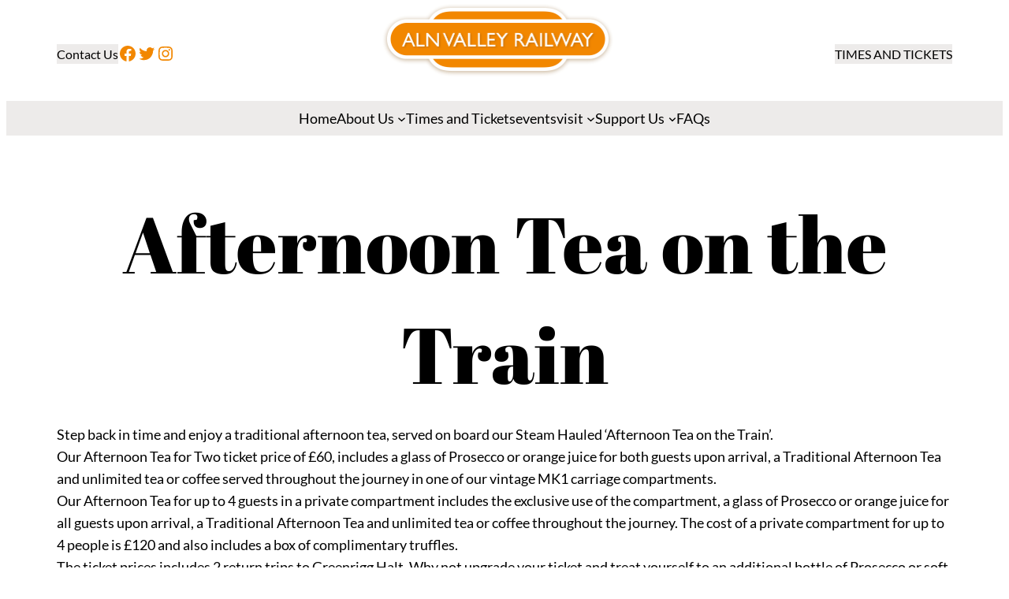

--- FILE ---
content_type: text/css
request_url: https://www.alnvalleyrailway.co.uk/wp-content/plugins/hrunk-blocks/generated/css/blocks.css?ver=1682157993
body_size: 233
content:
.hrunk-blocks-horz-divider-hr{background-color:rgba(0,0,0,.3);height:1px;border:none}.hrunk-blocks-fill{position:absolute;z-index:-1}.hrunk-blocks-fill>*{position:absolute !important;left:0 !important;top:0 !important;right:0 !important;bottom:0 !important}.hrunk-blocks-fascinator{position:absolute;z-index:-1}.hrunk-blocks-fascinator>*{position:absolute !important;left:0 !important;top:0 !important;right:0 !important;bottom:0 !important}.hrunk-blocks-social-icons a{text-decoration:none !important}.hrunk-blocks-social-icons i{font-size:3rem}

--- FILE ---
content_type: text/css
request_url: https://www.alnvalleyrailway.co.uk/wp-content/themes/aln2022/generated/css/global.css?ver=1.0.0.1719875398
body_size: 8304
content:
@font-face {
	font-family: 'Abril Fatface';
	font-style: normal;
	font-weight: 400;
	font-display: auto;
	font-stretch: normal;
	src: url(../assets/Abril_Fatface-normal-400.woff) format('woff');
	unicode-range: U+0-10FFFF;
}

@font-face {
	font-family: 'Droid Serif';
	font-style: normal;
	font-weight: 400;
	font-display: auto;
	font-stretch: normal;
	src: url(../assets/Droid_Serif-normal-400.woff) format('woff');
	unicode-range: U+0-10FFFF;
}

@font-face {
	font-family: 'Droid Serif';
	font-style: normal;
	font-weight: 700;
	font-display: auto;
	font-stretch: normal;
	src: url(../assets/Droid_Serif-normal-700.woff) format('woff');
	unicode-range: U+0-10FFFF;
}

@font-face {
	font-family: 'Lato';
	font-style: italic;
	font-weight: 100;
	font-display: auto;
	font-stretch: normal;
	src: url(../assets/Lato-italic-100.woff) format('woff');
	unicode-range: U+0-10FFFF;
}

@font-face {
	font-family: 'Lato';
	font-style: italic;
	font-weight: 300;
	font-display: auto;
	font-stretch: normal;
	src: url(../assets/Lato-italic-300.woff) format('woff');
	unicode-range: U+0-10FFFF;
}

@font-face {
	font-family: 'Lato';
	font-style: italic;
	font-weight: 400;
	font-display: auto;
	font-stretch: normal;
	src: url(../assets/Lato-italic-400.woff) format('woff');
	unicode-range: U+0-10FFFF;
}

@font-face {
	font-family: 'Lato';
	font-style: italic;
	font-weight: 700;
	font-display: auto;
	font-stretch: normal;
	src: url(../assets/Lato-italic-700.woff) format('woff');
	unicode-range: U+0-10FFFF;
}

@font-face {
	font-family: 'Lato';
	font-style: italic;
	font-weight: 900;
	font-display: auto;
	font-stretch: normal;
	src: url(../assets/Lato-italic-900.woff) format('woff');
	unicode-range: U+0-10FFFF;
}

@font-face {
	font-family: 'Lato';
	font-style: normal;
	font-weight: 100;
	font-display: auto;
	font-stretch: normal;
	src: url(../assets/Lato-normal-100.woff) format('woff');
	unicode-range: U+0-10FFFF;
}

@font-face {
	font-family: 'Lato';
	font-style: normal;
	font-weight: 300;
	font-display: auto;
	font-stretch: normal;
	src: url(../assets/Lato-normal-300.woff) format('woff');
	unicode-range: U+0-10FFFF;
}

@font-face {
	font-family: 'Lato';
	font-style: normal;
	font-weight: 400;
	font-display: auto;
	font-stretch: normal;
	src: url(../assets/Lato-normal-400.woff) format('woff');
	unicode-range: U+0-10FFFF;
}

@font-face {
	font-family: 'Lato';
	font-style: normal;
	font-weight: 700;
	font-display: auto;
	font-stretch: normal;
	src: url(../assets/Lato-normal-700.woff) format('woff');
	unicode-range: U+0-10FFFF;
}

@font-face {
	font-family: 'Lato';
	font-style: normal;
	font-weight: 900;
	font-display: auto;
	font-stretch: normal;
	src: url(../assets/Lato-normal-900.woff) format('woff');
	unicode-range: U+0-10FFFF;
}

@font-face {
	font-family: 'Raleway';
	font-style: italic;
	font-weight: 100;
	font-display: auto;
	font-stretch: normal;
	src: url(../assets/Raleway-italic-100.woff) format('woff');
	unicode-range: U+0-10FFFF;
}

@font-face {
	font-family: 'Raleway';
	font-style: italic;
	font-weight: 300;
	font-display: auto;
	font-stretch: normal;
	src: url(../assets/Raleway-italic-300.woff) format('woff');
	unicode-range: U+0-10FFFF;
}

@font-face {
	font-family: 'Raleway';
	font-style: italic;
	font-weight: 400;
	font-display: auto;
	font-stretch: normal;
	src: url(../assets/Raleway-italic-400.woff) format('woff');
	unicode-range: U+0-10FFFF;
}

@font-face {
	font-family: 'Raleway';
	font-style: italic;
	font-weight: 500;
	font-display: auto;
	font-stretch: normal;
	src: url(../assets/Raleway-italic-500.woff) format('woff');
	unicode-range: U+0-10FFFF;
}

@font-face {
	font-family: 'Raleway';
	font-style: italic;
	font-weight: 600;
	font-display: auto;
	font-stretch: normal;
	src: url(../assets/Raleway-italic-600.woff) format('woff');
	unicode-range: U+0-10FFFF;
}

@font-face {
	font-family: 'Raleway';
	font-style: italic;
	font-weight: 700;
	font-display: auto;
	font-stretch: normal;
	src: url(../assets/Raleway-italic-700.woff) format('woff');
	unicode-range: U+0-10FFFF;
}

@font-face {
	font-family: 'Raleway';
	font-style: italic;
	font-weight: 900;
	font-display: auto;
	font-stretch: normal;
	src: url(../assets/Raleway-italic-900.woff) format('woff');
	unicode-range: U+0-10FFFF;
}

@font-face {
	font-family: 'Raleway';
	font-style: normal;
	font-weight: 100;
	font-display: auto;
	font-stretch: normal;
	src: url(../assets/Raleway-normal-100.woff) format('woff');
	unicode-range: U+0-10FFFF;
}

@font-face {
	font-family: 'Raleway';
	font-style: normal;
	font-weight: 300;
	font-display: auto;
	font-stretch: normal;
	src: url(../assets/Raleway-normal-300.woff) format('woff');
	unicode-range: U+0-10FFFF;
}

@font-face {
	font-family: 'Raleway';
	font-style: normal;
	font-weight: 400;
	font-display: auto;
	font-stretch: normal;
	src: url(../assets/Raleway-normal-400.woff) format('woff');
	unicode-range: U+0-10FFFF;
}

@font-face {
	font-family: 'Raleway';
	font-style: normal;
	font-weight: 500;
	font-display: auto;
	font-stretch: normal;
	src: url(../assets/Raleway-normal-500.woff) format('woff');
	unicode-range: U+0-10FFFF;
}

@font-face {
	font-family: 'Raleway';
	font-style: normal;
	font-weight: 600;
	font-display: auto;
	font-stretch: normal;
	src: url(../assets/Raleway-normal-600.woff) format('woff');
	unicode-range: U+0-10FFFF;
}

@font-face {
	font-family: 'Raleway';
	font-style: normal;
	font-weight: 700;
	font-display: auto;
	font-stretch: normal;
	src: url(../assets/Raleway-normal-700.woff) format('woff');
	unicode-range: U+0-10FFFF;
}

@font-face {
	font-family: 'Raleway';
	font-style: normal;
	font-weight: 900;
	font-display: auto;
	font-stretch: normal;
	src: url(../assets/Raleway-normal-900.woff) format('woff');
	unicode-range: U+0-10FFFF;
}

@font-face {
	font-family: 'Raleway Dots';
	font-style: normal;
	font-weight: 400;
	font-display: auto;
	font-stretch: normal;
	src: url(../assets/Raleway_Dots-normal-400.woff) format('woff');
	unicode-range: U+0-10FFFF;
}

body{-moz-osx-font-smoothing:grayscale;-webkit-font-smoothing:antialiased}a{text-decoration-thickness:1px;text-underline-offset:.25ch}a:hover,a:focus{text-decoration-style:solid;color:var(--wp--preset--color--primary)}a:active{text-decoration:none}.wp-block-search__button,.wp-block-file .wp-block-file__button{background-color:var(--wp--preset--color--primary);border-radius:0;border:none;color:var(--wp--preset--color--background);font-size:var(--wp--preset--font-size--medium);padding:calc(.667em + 2px) calc(1.333em + 2px)}.wp-block-search__button:hover,.wp-block-file .wp-block-file__button:hover,.wp-block-button__link:hover{opacity:.9}.wp-site-blocks,body>.is-root-container,.edit-post-visual-editor__post-title-wrapper,.wp-block-group.alignfull,.wp-block-group.has-background,.wp-block-cover.alignfull,.is-root-container .wp-block[data-align=full]>.wp-block-group,.is-root-container .wp-block[data-align=full]>.wp-block-cover{padding-left:var(--wp--custom--spacing--outer);padding-right:var(--wp--custom--spacing--outer)}.wp-site-blocks .alignfull,.wp-site-blocks>.wp-block-group.has-background,.wp-site-blocks>.wp-block-cover,.wp-site-blocks>.wp-block-template-part>.wp-block-group.has-background,.wp-site-blocks>.wp-block-template-part>.wp-block-cover,body>.is-root-container>.wp-block-cover,body>.is-root-container>.wp-block-template-part>.wp-block-group.has-background,body>.is-root-container>.wp-block-template-part>.wp-block-cover,.is-root-container .wp-block[data-align=full]{margin-left:calc(-1*var(--wp--custom--spacing--outer)) !important;margin-right:calc(-1*var(--wp--custom--spacing--outer)) !important;width:unset}.wp-site-blocks .wp-block-columns .wp-block-column .alignfull,.is-root-container .wp-block-columns .wp-block-column .wp-block[data-align=full],.wp-site-blocks .alignfull:not(.wp-block-group) .alignfull,.is-root-container .wp-block[data-align=full]>*:not(.wp-block-group) .wp-block[data-align=full]{margin-left:auto !important;margin-right:auto !important;width:inherit}.wp-block-navigation__responsive-container.is-menu-open{padding-top:var(--wp--custom--spacing--outer);padding-bottom:var(--wp--custom--spacing--large);padding-right:var(--wp--custom--spacing--outer);padding-left:var(--wp--custom--spacing--outer)}.hrunk-formhelper input:not([type=submit]):not([type=radio]):not([type=checkbox]),.hrunk-formhelper textarea,.hrunk-form-style input:not([type=submit]):not([type=radio]):not([type=checkbox]),.hrunk-form-style textarea{padding:.75rem 1rem;flex-grow:1;min-width:3em;width:100%;box-sizing:border-box;border:1px solid var(--wp--preset--color--pencil-line);font-size:var(--wp--preset--font-size--medium);font-family:var(--wp--preset--font-family--system-font);line-height:1.25;font-weight:700;background-color:var(--wp--preset--color--background);color:var(--wp--preset--color--foreground)}.hrunk-formhelper input:not([type=submit]):not([type=radio]):not([type=checkbox]):focus,.hrunk-formhelper textarea:focus,.hrunk-form-style input:not([type=submit]):not([type=radio]):not([type=checkbox]):focus,.hrunk-form-style textarea:focus{border-color:var(--wp--preset--color--primary);outline:2px solid rgba(0,0,0,0) !important;outline-offset:2px !important;box-shadow:0 0 0 3px #ffb861}.hrunk-formhelper button,.hrunk-formhelper input[type=submit],.hrunk-form-style button,.hrunk-form-style input[type=submit]{margin-top:1.5rem;-webkit-appearance:none !important;-moz-appearance:none !important;appearance:none !important;background-color:var(--wp--preset--color--primary);color:var(--wp--preset--color--background);font-size:var(--wp--preset--font-size--medium);font-weight:700;line-height:1.25;text-transform:uppercase;box-shadow:none;cursor:pointer;padding:calc(.667em + 2px) calc(1.333em + 2px);text-align:center;text-decoration:none;word-break:break-word;box-sizing:border-box;border:0;border-radius:0}.hrunk-formhelper button:hover:not(:disabled),.hrunk-formhelper input[type=submit]:hover:not(:disabled),.hrunk-form-style button:hover:not(:disabled),.hrunk-form-style input[type=submit]:hover:not(:disabled){opacity:.9}.hrunk-formhelper button:disabled,.hrunk-formhelper input[type=submit]:disabled,.hrunk-form-style button:disabled,.hrunk-form-style input[type=submit]:disabled{cursor:not-allowed}.hrunk-formhelper button:focus,.hrunk-formhelper input[type=submit]:focus,.hrunk-form-style button:focus,.hrunk-form-style input[type=submit]:focus{outline:2px solid rgba(0,0,0,0) !important;outline-offset:2px !important;box-shadow:0 0 0 3px #ffb861}.hrunk-formhelper input[type=checkbox],.hrunk-formhelper input[type=radio],.hrunk-form-style input[type=checkbox],.hrunk-form-style input[type=radio]{position:absolute;left:0;top:0;-webkit-appearance:none !important;-moz-appearance:none !important;appearance:none !important;-webkit-print-color-adjust:exact;color-adjust:exact;display:inline-block;vertical-align:middle;background-origin:border-box;-webkit-user-select:none;-moz-user-select:none;-ms-user-select:none;user-select:none;flex-shrink:0;line-height:1;height:1.5rem;width:1.5rem;color:var(--wp--preset--color--primary);background-color:var(--wp--preset--color--background);border-color:var(--wp--preset--color--pencil-line);border-width:1px;border-style:solid}.hrunk-formhelper input[type=checkbox]:checked,.hrunk-formhelper input[type=radio]:checked,.hrunk-form-style input[type=checkbox]:checked,.hrunk-form-style input[type=radio]:checked{border-color:rgba(0,0,0,0);background-color:currentColor;background-size:100% 100%;background-position:center;background-repeat:no-repeat}@media(prefers-color-scheme: dark){.hrunk-formhelper input[type=checkbox]:checked,.hrunk-formhelper input[type=radio]:checked,.hrunk-form-style input[type=checkbox]:checked,.hrunk-form-style input[type=radio]:checked{background-color:var(--wp--preset--color--background);border-color:var(--wp--preset--color--pencil-line)}}.hrunk-formhelper input[type=checkbox]:focus,.hrunk-formhelper input[type=radio]:focus,.hrunk-form-style input[type=checkbox]:focus,.hrunk-form-style input[type=radio]:focus{outline:none !important;box-shadow:0px 0px 0px 3px #ffb861;border-color:var(--wp--preset--color--primary)}@media(prefers-color-scheme: dark){.hrunk-formhelper input[type=checkbox]:focus,.hrunk-formhelper input[type=radio]:focus,.hrunk-form-style input[type=checkbox]:focus,.hrunk-form-style input[type=radio]:focus{border-color:var(--wp--preset--color--primary)}}.hrunk-formhelper input[type=checkbox],.hrunk-form-style input[type=checkbox]{border-radius:.25rem}.hrunk-formhelper input[type=checkbox]:checked,.hrunk-form-style input[type=checkbox]:checked{background-image:url("data:image/svg+xml,%3csvg viewBox='0 0 16 16' fill='white' xmlns='http://www.w3.org/2000/svg'%3e%3cpath d='M5.707 7.293a1 1 0 0 0-1.414 1.414l2 2a1 1 0 0 0 1.414 0l4-4a1 1 0 0 0-1.414-1.414L7 8.586 5.707 7.293z'/%3e%3c/svg%3e")}@media(prefers-color-scheme: dark){.hrunk-formhelper input[type=checkbox]:checked,.hrunk-form-style input[type=checkbox]:checked{background-image:url("data:image/svg+xml,%3csvg viewBox='0 0 16 16' fill='%23e0e0e0' xmlns='http://www.w3.org/2000/svg'%3e%3cpath d='M5.707 7.293a1 1 0 0 0-1.414 1.414l2 2a1 1 0 0 0 1.414 0l4-4a1 1 0 0 0-1.414-1.414L7 8.586 5.707 7.293z'/%3e%3c/svg%3e")}}.hrunk-formhelper input[type=radio],.hrunk-form-style input[type=radio]{border-radius:100%}.hrunk-formhelper input[type=radio]:checked,.hrunk-form-style input[type=radio]:checked{background-image:url("data:image/svg+xml,%3csvg viewBox='0 0 16 16' fill='white' xmlns='http://www.w3.org/2000/svg'%3e%3ccircle cx='8' cy='8' r='3'/%3e%3c/svg%3e")}@media(prefers-color-scheme: dark){.hrunk-formhelper input[type=radio]:checked,.hrunk-form-style input[type=radio]:checked{background-image:url("data:image/svg+xml,%3csvg viewBox='0 0 16 16' fill='%23e0e0e0' xmlns='http://www.w3.org/2000/svg'%3e%3ccircle cx='8' cy='8' r='3'/%3e%3c/svg%3e")}}@media not print{.hrunk-formhelper input[type=checkbox]::-ms-check,.hrunk-form-style input[type=checkbox]::-ms-check{border-width:1px;color:rgba(0,0,0,0);background:inherit;border-color:inherit;border-radius:inherit}}@media not print{.hrunk-formhelper input[type=radio]::-ms-check,.hrunk-form-style input[type=radio]::-ms-check{border-width:1px;color:rgba(0,0,0,0);background:inherit;border-color:inherit;border-radius:inherit}}.hrunk-formhelper .small,.hrunk-form-style .small{font-size:var(--wp--preset--font-size--small) !important}.hrunk-formhelper label,.hrunk-form-style label{font-size:var(--wp--preset--font-size--small)}.hrunk-formhelper select,.hrunk-form-style select{-webkit-appearance:none !important;-moz-appearance:none !important;appearance:none !important;box-sizing:border-box;line-height:1.25;background-color:var(--wp--preset--color--background);color:var(--wp--preset--color--foreground);padding-left:.75rem;padding-right:calc(.75rem + 20px);padding-top:.75rem;padding-bottom:.75rem;border:1px solid var(--wp--preset--color--pencil-line);font-family:var(--wp--preset--font-family--system-font);font-size:var(--wp--preset--font-size--small);line-height:1.375;font-weight:700;height:auto;box-shadow:none;width:100%;display:block;border-radius:0;position:relative;background-image:url("data:image/svg+xml,%3Csvg xmlns='http://www.w3.org/2000/svg' viewBox='0 0 20 20' %3E%3Cpath d='M9.293 12.95l.707.707L15.657 8l-1.414-1.414L10 10.828 5.757 6.586 4.343 8z' /%3E%3C/svg%3E");background-size:40px 20px;background-position:right center;background-repeat:no-repeat no-repeat}.hrunk-formhelper select:focus,.hrunk-formhelper select:active,.hrunk-form-style select:focus,.hrunk-form-style select:active{outline:2px solid rgba(0,0,0,0) !important;outline-offset:2px !important;box-shadow:0 0 0 3px #ffb861 !important;border-color:var(--wp--preset--color--primary)}@media(prefers-color-scheme: dark){.hrunk-formhelper select,.hrunk-form-style select{background-image:url("data:image/svg+xml,%3Csvg xmlns='http://www.w3.org/2000/svg' viewBox='0 0 20 20' fill='%23cccccc' stroke='%23cccccc' %3E%3Cpath fill='%23cccccc' stroke='%23cccccc' d='M9.293 12.95l.707.707L15.657 8l-1.414-1.414L10 10.828 5.757 6.586 4.343 8z' /%3E%3C/svg%3E")}}.hrunk-formhelper select option,.hrunk-form-style select option{padding:0}.is-style-fancy-font{font-family:var(--wp--preset--font-family--fancy);font-weight:400}.is-style-display-font{font-family:var(--wp--preset--font-family--display);font-weight:400}.is-style-heading-font{font-family:var(--wp--preset--font-family--default-heading);font-weight:700}.is-style-no-top-margin{margin-top:0 !important}ul.is-style-left-align-list{padding:0;margin:0}ul.is-style-left-align-list li{list-style-type:none;padding-left:1.25em}ul.is-style-left-align-list li:before{content:"";float:left;display:list-item;list-style-type:disc;list-style-position:inside;width:1.25em;margin-left:-1.25em}.is-style-flex-col{display:flex !important;flex-direction:column !important}.is-style-flex-1{flex:1 !important}.is-style-overlap-above-2{position:relative !important;margin-top:-2rem !important}.is-style-overlap-above-4{position:relative !important;margin-top:-4rem !important}.aln-hidden-mobile-menu-breakpoint{display:none !important}@media(min-width: 600px){.wp-block-navigation__responsive-container-open:not(.always-shown){display:initial}.wp-block-navigation__responsive-container:not(.hidden-by-default):not(.is-menu-open){display:none}}@media(min-width: 900px){.wp-block-navigation__responsive-container:not(.hidden-by-default):not(.is-menu-open){display:block}.wp-block-navigation__responsive-container-open:not(.always-shown){display:none !important}.aln-hidden-mobile-menu-breakpoint{display:inherit !important}}.aln-logo-column{min-height:100px;z-index:1}.aln-logo-column figure{border:0 !important;width:304px;height:100px;margin-left:auto;margin-right:auto}@media(min-width: 782px){.aln-logo-column{position:relative}.aln-logo-column figure{position:absolute;left:-148px;bottom:0}}.wp-block-navigation .wp-block-navigation-item a:hover,.wp-block-navigation .wp-block-navigation-item a:focus{text-decoration:none;text-decoration-style:solid}.wp-block-navigation .wp-block-navigation__responsive-container:not(.is-menu-open) .wp-block-navigation-item__content{padding-top:.5rem;padding-bottom:.5rem}.wp-block-navigation .wp-block-navigation__responsive-container:not(.is-menu-open) ul.wp-block-navigation__submenu-container{box-shadow:0 .25rem 2.5rem rgba(0,0,0,.25);padding:1rem;min-width:22rem !important}.wp-block-navigation .wp-block-navigation__responsive-container:not(.is-menu-open) ul.wp-block-navigation__submenu-container>li.wp-block-navigation-item:hover{background-color:var(--wp--preset--color--primary);color:var(--wp--preset--color--background) !important}.wp-block-navigation .wp-block-navigation__responsive-container:not(.is-menu-open) ul.wp-block-navigation__submenu-container>li.wp-block-navigation-item .wp-block-navigation-item__content{padding-top:.9rem;padding-bottom:.9rem}.wp-block-navigation .has-child :where(.wp-block-navigation__submenu-container){left:-2rem !important}.wp-block-navigation__responsive-container-open{white-space:nowrap}.wp-block-navigation__responsive-container-open:before{display:block;padding-top:.5rem;padding-bottom:.5rem;padding-left:2rem;content:"MENU";background-position:left center;background-repeat:no-repeat no-repeat;background-size:24px 24px;background-image:url("data:image/svg+xml,%3Csvg xmlns='http://www.w3.org/2000/svg' viewBox='0 0 24 24' fill='%23000000'%3E%3Cpath d='M0 0h24v24H0z' fill='none'/%3E%3Cpath d='M3 18h18v-2H3v2zm0-5h18v-2H3v2zm0-7v2h18V6H3z'/%3E%3C/svg%3E");font-size:var(--wp--preset--font-size--small);line-height:var(--wp--custom--typography--line-height--normal)}.wp-block-navigation__responsive-container-open svg{display:none}@media(prefers-color-scheme: dark){.wp-block-navigation__responsive-container-open:before{background-image:url("data:image/svg+xml,%3Csvg xmlns='http://www.w3.org/2000/svg' viewBox='0 0 24 24' fill='%23ffffff'%3E%3Cpath d='M0 0h24v24H0z' fill='none'/%3E%3Cpath d='M3 18h18v-2H3v2zm0-5h18v-2H3v2zm0-7v2h18V6H3z'/%3E%3C/svg%3E")}}.entry-content>*{overflow-x:hidden}.hrunk-transparent-nav.hrunk-transparent-nav-light:before{pointer-events:none !important;content:"";position:absolute;left:0;top:0;right:0;bottom:-80vh;background-image:linear-gradient(180deg, rgba(0, 0, 0, 0.6) 0%, rgba(0, 0, 0, 0.4) 20%, rgba(0, 0, 0, 0) 40%, rgba(0, 0, 0, 0) 100%)}.hrunk-transparent-nav.hrunk-transparent-nav-light .wp-block-social-links{z-index:1}.hrunk-transparent-nav.hrunk-transparent-nav-light .wp-block-buttons>*{position:relative}.hrunk-transparent-nav.hrunk-transparent-nav-light .wp-block-buttons .has-tertiary-background-color,.hrunk-transparent-nav.hrunk-transparent-nav-light .wp-block-buttons .has-silver-background-color{background-color:rgba(0,0,0,.3) !important}.hrunk-transparent-nav.hrunk-transparent-nav-light .wp-block-buttons .has-tertiary-background-color.has-foreground-color,.hrunk-transparent-nav.hrunk-transparent-nav-light .wp-block-buttons .has-silver-background-color.has-foreground-color{color:#fff !important}.hrunk-transparent-nav.hrunk-transparent-nav-light .has-tertiary-background-color,.hrunk-transparent-nav.hrunk-transparent-nav-light .has-silver-background-color{background-color:rgba(0,0,0,0) !important;position:relative}.hrunk-transparent-nav.hrunk-transparent-nav-light .has-tertiary-background-color.has-foreground-color,.hrunk-transparent-nav.hrunk-transparent-nav-light .has-silver-background-color.has-foreground-color{color:#fff !important}.hrunk-transparent-nav.hrunk-transparent-nav-light .wp-block-navigation__responsive-container-open:before{background-image:url("data:image/svg+xml,%3Csvg xmlns='http://www.w3.org/2000/svg' viewBox='0 0 24 24' fill='%23ffffff'%3E%3Cpath d='M0 0h24v24H0z' fill='none'/%3E%3Cpath d='M3 18h18v-2H3v2zm0-5h18v-2H3v2zm0-7v2h18V6H3z'/%3E%3C/svg%3E")}.hrunk-transparent-nav.hrunk-transparent-nav-light .wp-block-navigation .wp-block-navigation__responsive-container:not(.is-menu-open) .wp-block-navigation__responsive-container-content>.wp-block-navigation__container>.wp-block-navigation-item{text-shadow:0 0 1px #000 !important}.hrunk-transparent-nav.hrunk-transparent-nav-light .wp-block-navigation .wp-block-navigation__responsive-container:not(.is-menu-open) .wp-block-navigation__responsive-container-content>.wp-block-navigation__container>.wp-block-navigation-item .wp-block-navigation__submenu-container{text-shadow:none}.aln-hidden-mobile{display:none}@media(min-width: 782px){.aln-hidden-mobile{display:initial !important}.aln-visible-mobile{display:none !important}}@media(max-width: 781px){.hrunk-transparent-nav.hrunk-transparent-nav-light:before{background-image:linear-gradient(180deg, rgba(0, 0, 0, 0.6) 0%, rgba(0, 0, 0, 0.4) 20%, rgba(0, 0, 0, 0) 40%, rgba(0, 0, 0, 0) 100%)}}.hrunk-transparent-nav.hrunk-transparent-nav-dark:before{pointer-events:none !important;content:"";position:absolute;left:0;top:0;right:0;bottom:-80vh;background-image:linear-gradient(180deg, rgba(255, 255, 255, 0.6) 0%, rgba(255, 255, 255, 0.4) 20%, rgba(255, 255, 255, 0) 40%, rgba(255, 255, 255, 0) 100%)}.hrunk-transparent-nav.hrunk-transparent-nav-dark .wp-block-social-links{z-index:1}.hrunk-transparent-nav.hrunk-transparent-nav-dark .wp-block-buttons>*{position:relative}.hrunk-transparent-nav.hrunk-transparent-nav-dark .wp-block-buttons .has-tertiary-background-color,.hrunk-transparent-nav.hrunk-transparent-nav-dark .wp-block-buttons .has-silver-background-color{background-color:rgba(255,255,255,.6) !important}.hrunk-transparent-nav.hrunk-transparent-nav-dark .wp-block-buttons .has-tertiary-background-color.has-foreground-color,.hrunk-transparent-nav.hrunk-transparent-nav-dark .wp-block-buttons .has-silver-background-color.has-foreground-color{color:#000 !important}.hrunk-transparent-nav.hrunk-transparent-nav-dark .has-tertiary-background-color,.hrunk-transparent-nav.hrunk-transparent-nav-dark .has-silver-background-color{background-color:rgba(0,0,0,0) !important;position:relative}.hrunk-transparent-nav.hrunk-transparent-nav-dark .has-tertiary-background-color.has-foreground-color,.hrunk-transparent-nav.hrunk-transparent-nav-dark .has-silver-background-color.has-foreground-color{color:#000 !important}.wp-block-navigation:not(.has-background) .wp-block-navigation__responsive-container.is-menu-open{background-color:var(--wp--preset--color--silver);color:var(--wp--preset--color--foreground)}.wp-block-navigation:not(.has-background) .wp-block-navigation__responsive-container.is-menu-open .wp-block-navigation__responsive-container-content .wp-block-navigation__container{width:100%}.wp-block-navigation:not(.has-background) .wp-block-navigation__responsive-container.is-menu-open .wp-block-navigation__responsive-container-content .wp-block-navigation__container::before{content:" ";background-image:url("data:image/svg+xml,%3Csvg width='282px' height='81px' viewBox='0 0 282 81' version='1.1' xmlns='http://www.w3.org/2000/svg' xmlns:xlink='http://www.w3.org/1999/xlink' id='' class='wp-image-666 replaced-svg svg-replaced-3'%3E%3Ctitle%3Etotem-outline-black-282w%3C/title%3E%3Cg id='svg' stroke='none' stroke-width='1' fill='none' fill-rule='evenodd'%3E%3Cg id='Artboard' transform='translate(-224.000000  -296.000000)'%3E%3Cg id='totem-outline-black' transform='translate(224.000000  296.000000)'%3E%3Cpath d='M89.796748 1 L192.203252 1 C199.933466 1 206.866574 2.77023441 212.672706 5.99918621 C217.002749 8.40724358 220.704197 11.6259862 223.63986 15.5198488 L223.63986 15.5198488 L256.780488 15.5203252 C263.468521 15.5203252 269.523399 18.2311864 273.906269 22.6140561 C278.289139 26.9969257 281 33.0518038 281 39.7398374 C281 46.427871 278.289139 52.4827491 273.906269 56.8656187 C269.523399 61.2484884 263.468521 63.9593496 256.780462 63.9593496 L256.780462 63.9593496 L224.199774 63.9601813 C221.18027 68.1981537 217.282774 71.6809294 212.672706 74.2447162 C206.866574 77.473668 199.933466 79.2439024 192.203252 79.2439024 L192.203252 79.2439024 L89.796748 79.2439024 C82.0665345 79.2439024 75.1334261 77.473668 69.3272936 74.2447162 C64.7172261 71.6809294 60.81973 68.1981537 57.8002264 63.9601813 L57.8002264 63.9601813 L25.2195122 63.9593496 C18.5314786 63.9593496 12.4766005 61.2484884 8.09373088 56.8656187 C3.71086124 52.4827491 1 46.427871 1 39.7398374 C1 33.0518038 3.71086124 26.9969257 8.09373088 22.6140561 C12.4766005 18.2311864 18.5314786 15.5203252 25.2195266 15.5203252 L25.2195266 15.5203252 L58.3601395 15.5198488 C61.2958031 11.6259862 64.9972507 8.40724358 69.3272936 5.99918621 C75.1334261 2.77023441 82.0665345 1 89.796748 1 L89.796748 1 Z' id='Combined-Shape' stroke='black' stroke-width='2'%3E%3C/path%3E%3Cpath d='M21.7983994 48.9105691 L23.9657012 43.8124841 L31.2803449 43.8124841 L33.5707889 48.9105691 L36.0952029 48.9105691 L28.3988186 31.6090971 L26.6625143 31.6090971 L19.2739853 48.9105691 L21.7983994 48.9105691 Z M30.2705793 41.6205539 L24.92621 41.6205539 L27.4998809 35.3895611 L30.2705793 41.6205539 Z M48.2000762 48.9105691 L48.2000762 46.669382 L40.454435 46.669382 L40.454435 31.7076108 L37.991592 31.7076108 L37.991592 48.9105691 L48.2000762 48.9105691 Z M52.7440215 48.9105691 L52.7440215 35.672788 L64.2454983 48.9105691 L66.3635433 48.9105691 L66.3635433 31.7076108 L64.0238424 31.7076108 L64.0238424 45.0562198 L52.4238519 31.7076108 L50.4289491 31.7076108 L50.4289491 48.9105691 L52.7440215 48.9105691 Z M79.3427258 48.9844544 L86.6081126 31.7076108 L84.1575838 31.7076108 L79.0225562 43.7878557 L73.8505859 31.7076108 L71.3754287 31.7076108 L78.7885861 48.9844544 L79.3427258 48.9844544 Z M87.1129954 48.9105691 L89.2802973 43.8124841 L96.5949409 43.8124841 L98.8853849 48.9105691 L101.409799 48.9105691 L93.7134146 31.6090971 L91.9771103 31.6090971 L84.5885814 48.9105691 L87.1129954 48.9105691 Z M95.5851753 41.6205539 L90.240806 41.6205539 L92.8144769 35.3895611 L95.5851753 41.6205539 Z M113.514672 48.9105691 L113.514672 46.669382 L105.769031 46.669382 L105.769031 31.7076108 L103.306188 31.7076108 L103.306188 48.9105691 L113.514672 48.9105691 Z M125.878144 48.9105691 L125.878144 46.669382 L118.132503 46.669382 L118.132503 31.7076108 L115.66966 31.7076108 L115.66966 48.9105691 L125.878144 48.9105691 Z M138.01996 48.8859407 L138.01996 46.6940104 L130.495975 46.6940104 L130.495975 41.3496411 L137.539706 41.3496411 L137.539706 39.1453967 L130.495975 39.1453967 L130.495975 33.8995411 L137.78599 33.8995411 L137.78599 31.7076108 L128.033132 31.7076108 L128.033132 48.8859407 L138.01996 48.8859407 Z M147.625048 48.9105691 L147.625048 39.8103643 L153.979183 31.7076108 L150.999143 31.7076108 L146.332055 37.6430624 L141.726539 31.7076108 L138.746499 31.7076108 L145.100634 39.8103643 L145.100634 48.9105691 L147.625048 48.9105691 Z M165.419088 48.9105691 L165.419088 41.4235264 L166.059427 41.4235264 C166.863956 41.4235264 167.436567 41.515883 167.77726 41.7005963 C168.117954 41.8853095 168.499694 42.1870077 168.922482 42.6056911 C169.34527 43.0243744 169.811158 43.5867235 170.320146 44.2927385 L170.320146 44.2927385 L171.145198 45.6349879 L171.908679 46.8910379 L172.388934 47.5683197 C172.462819 47.6668334 172.512076 47.7366139 172.536704 47.7776613 L172.536704 47.7776613 L173.287872 48.9105691 L176.218655 48.9105691 L175.307403 47.6791476 C174.946186 47.186579 174.465931 46.4518309 173.86664 45.4749031 C172.91434 43.9233121 172.175487 42.8355564 171.650081 42.2116362 C171.124674 41.587716 170.586954 41.0951474 170.036919 40.7339304 C170.972799 40.3727134 171.691128 39.8267832 172.191906 39.0961398 C172.692685 38.3654964 172.943074 37.4993966 172.943074 36.4978404 C172.943074 35.0283441 172.432034 33.8625985 171.409954 33.0006034 C170.387874 32.1386084 169.00663 31.7076108 167.26622 31.7076108 L167.26622 31.7076108 L162.956245 31.7076108 L162.956245 48.9105691 L165.419088 48.9105691 Z M166.354969 39.2315962 L165.419088 39.2315962 L165.419088 33.8010274 L166.157941 33.8010274 C167.364734 33.8010274 168.228782 33.8913316 168.750083 34.0719401 C169.271385 34.2525486 169.675702 34.5624563 169.963034 35.0016633 C170.250365 35.4408703 170.394031 35.9313866 170.394031 36.473212 C170.394031 37.023247 170.264732 37.5137632 170.006133 37.9447607 C169.747535 38.3757582 169.386318 38.6979802 168.922482 38.9114266 C168.458647 39.124873 167.602809 39.2315962 166.354969 39.2315962 L166.354969 39.2315962 Z M178.743069 48.9105691 L180.910371 43.8124841 L188.225014 43.8124841 L190.515458 48.9105691 L193.039872 48.9105691 L185.343488 31.6090971 L183.607184 31.6090971 L176.218655 48.9105691 L178.743069 48.9105691 Z M187.215249 41.6205539 L181.870879 41.6205539 L184.44455 35.3895611 L187.215249 41.6205539 Z M197.423733 48.9105691 L197.423733 31.7076108 L194.96089 31.7076108 L194.96089 48.9105691 L197.423733 48.9105691 Z M211.449624 48.9105691 L211.449624 46.669382 L203.703982 46.669382 L203.703982 31.7076108 L201.241139 31.7076108 L201.241139 48.9105691 L211.449624 48.9105691 Z M216.646222 48.9844544 L222.323075 34.9955062 L227.950672 48.9844544 L228.480183 48.9844544 L235.437714 31.7076108 L232.987186 31.7076108 L228.29547 43.5661998 L223.50524 31.7076108 L221.165539 31.7076108 L216.399938 43.5661998 L211.658965 31.7076108 L209.183808 31.7076108 L216.116711 48.9844544 L216.646222 48.9844544 Z M235.967226 48.9105691 L238.134527 43.8124841 L245.449171 43.8124841 L247.739615 48.9105691 L250.264029 48.9105691 L242.567645 31.6090971 L240.831341 31.6090971 L233.442812 48.9105691 L235.967226 48.9105691 Z M244.439405 41.6205539 L239.095036 41.6205539 L241.668707 35.3895611 L244.439405 41.6205539 Z M256.37188 48.9105691 L256.37188 39.8103643 L262.726015 31.7076108 L259.745975 31.7076108 L255.078887 37.6430624 L250.473371 31.7076108 L247.493331 31.7076108 L253.847466 39.8103643 L253.847466 48.9105691 L256.37188 48.9105691 Z' id='ALNVALLEYRAILWAY' fill='black' fill-rule='nonzero'%3E%3C/path%3E%3Cpath d='M256.780488 15.5203252 C263.468521 15.5203252 269.523399 18.2311864 273.906269 22.6140561 C278.289139 26.9969257 281 33.0518038 281 39.7398374 C281 46.427871 278.289139 52.4827491 273.906269 56.8656187 C269.523399 61.2484884 263.468521 63.9593496 256.780488 63.9593496 L256.780488 63.9593496 L25.2195122 63.9593496 C18.5314786 63.9593496 12.4766005 61.2484884 8.09373088 56.8656187 C3.71086124 52.4827491 1 46.427871 1 39.7398374 C1 33.0518038 3.71086124 26.9969257 8.09373088 22.6140561 C12.4766005 18.2311864 18.5314786 15.5203252 25.2195122 15.5203252 L25.2195122 15.5203252 Z' id='Rectangle-Copy-9' stroke='black' stroke-width='2'%3E%3C/path%3E%3C/g%3E%3C/g%3E%3C/g%3E%3C/svg%3E");background-size:282px 81px;background-repeat:no-repeat;background-position:center center;height:100px;width:100%;display:block;margin-top:-2rem;margin-bottom:0rem}.wp-block-navigation:not(.has-background) .wp-block-navigation__responsive-container.is-menu-open .wp-block-navigation__responsive-container-content .wp-block-navigation__container>.wp-block-navigation-item{width:100%}.wp-block-navigation:not(.has-background) .wp-block-navigation__responsive-container.is-menu-open .wp-block-navigation__responsive-container-content .wp-block-navigation__container>.wp-block-navigation-item>a{text-align:center;font-weight:700;font-size:var(--wp--preset--font-size--medium);line-height:var(--wp--custom--typography--line-height--normal);display:inline-block;padding:2px;margin-left:auto;margin-right:auto}.wp-block-navigation:not(.has-background) .wp-block-navigation__responsive-container.is-menu-open .wp-block-navigation__responsive-container-content .wp-block-navigation__container>.wp-block-navigation-item>.wp-block-navigation__submenu-container{padding-bottom:0 !important;padding-top:.5rem !important;width:100%}.wp-block-navigation:not(.has-background) .wp-block-navigation__responsive-container.is-menu-open .wp-block-navigation__responsive-container-content .wp-block-navigation__container>.wp-block-navigation-item>.wp-block-navigation__submenu-container>li{width:100%;text-align:center}.wp-block-navigation:not(.has-background) .wp-block-navigation__responsive-container.is-menu-open .wp-block-navigation__responsive-container-content .wp-block-navigation__container>.wp-block-navigation-item>.wp-block-navigation__submenu-container>li a{width:100%;text-align:center;font-size:var(--wp--preset--font-size--small);line-height:var(--wp--custom--typography--line-height--normal)}.wp-block-navigation:not(.has-background) .wp-block-navigation__responsive-container.is-menu-open .wp-block-navigation__responsive-container-content .wp-block-navigation__container>.wp-block-navigation-item>.wp-block-navigation__submenu-container>li a span{width:100%;text-align:center}.wp-block-navigation:not(.has-background) .wp-block-navigation__responsive-container.is-menu-open .wp-block-navigation__responsive-container-content>.wp-block-social-links{width:100%;justify-content:center}@media(prefers-color-scheme: dark){.wp-block-navigation__responsive-container-content .wp-block-navigation__container::before{background-image:url("data:image/svg+xml,%3Csvg width='282px' height='81px' viewBox='0 0 282 81' version='1.1' xmlns='http://www.w3.org/2000/svg' xmlns:xlink='http://www.w3.org/1999/xlink' id='' class='wp-image-666 replaced-svg svg-replaced-3'%3E%3Ctitle%3Etotem-outline-black-282w%3C/title%3E%3Cg id='svg' stroke='none' stroke-width='1' fill='none' fill-rule='evenodd'%3E%3Cg id='Artboard' transform='translate(-224.000000  -296.000000)'%3E%3Cg id='totem-outline-black' transform='translate(224.000000  296.000000)'%3E%3Cpath d='M89.796748 1 L192.203252 1 C199.933466 1 206.866574 2.77023441 212.672706 5.99918621 C217.002749 8.40724358 220.704197 11.6259862 223.63986 15.5198488 L223.63986 15.5198488 L256.780488 15.5203252 C263.468521 15.5203252 269.523399 18.2311864 273.906269 22.6140561 C278.289139 26.9969257 281 33.0518038 281 39.7398374 C281 46.427871 278.289139 52.4827491 273.906269 56.8656187 C269.523399 61.2484884 263.468521 63.9593496 256.780462 63.9593496 L256.780462 63.9593496 L224.199774 63.9601813 C221.18027 68.1981537 217.282774 71.6809294 212.672706 74.2447162 C206.866574 77.473668 199.933466 79.2439024 192.203252 79.2439024 L192.203252 79.2439024 L89.796748 79.2439024 C82.0665345 79.2439024 75.1334261 77.473668 69.3272936 74.2447162 C64.7172261 71.6809294 60.81973 68.1981537 57.8002264 63.9601813 L57.8002264 63.9601813 L25.2195122 63.9593496 C18.5314786 63.9593496 12.4766005 61.2484884 8.09373088 56.8656187 C3.71086124 52.4827491 1 46.427871 1 39.7398374 C1 33.0518038 3.71086124 26.9969257 8.09373088 22.6140561 C12.4766005 18.2311864 18.5314786 15.5203252 25.2195266 15.5203252 L25.2195266 15.5203252 L58.3601395 15.5198488 C61.2958031 11.6259862 64.9972507 8.40724358 69.3272936 5.99918621 C75.1334261 2.77023441 82.0665345 1 89.796748 1 L89.796748 1 Z' id='Combined-Shape' stroke='white' stroke-width='2'%3E%3C/path%3E%3Cpath d='M21.7983994 48.9105691 L23.9657012 43.8124841 L31.2803449 43.8124841 L33.5707889 48.9105691 L36.0952029 48.9105691 L28.3988186 31.6090971 L26.6625143 31.6090971 L19.2739853 48.9105691 L21.7983994 48.9105691 Z M30.2705793 41.6205539 L24.92621 41.6205539 L27.4998809 35.3895611 L30.2705793 41.6205539 Z M48.2000762 48.9105691 L48.2000762 46.669382 L40.454435 46.669382 L40.454435 31.7076108 L37.991592 31.7076108 L37.991592 48.9105691 L48.2000762 48.9105691 Z M52.7440215 48.9105691 L52.7440215 35.672788 L64.2454983 48.9105691 L66.3635433 48.9105691 L66.3635433 31.7076108 L64.0238424 31.7076108 L64.0238424 45.0562198 L52.4238519 31.7076108 L50.4289491 31.7076108 L50.4289491 48.9105691 L52.7440215 48.9105691 Z M79.3427258 48.9844544 L86.6081126 31.7076108 L84.1575838 31.7076108 L79.0225562 43.7878557 L73.8505859 31.7076108 L71.3754287 31.7076108 L78.7885861 48.9844544 L79.3427258 48.9844544 Z M87.1129954 48.9105691 L89.2802973 43.8124841 L96.5949409 43.8124841 L98.8853849 48.9105691 L101.409799 48.9105691 L93.7134146 31.6090971 L91.9771103 31.6090971 L84.5885814 48.9105691 L87.1129954 48.9105691 Z M95.5851753 41.6205539 L90.240806 41.6205539 L92.8144769 35.3895611 L95.5851753 41.6205539 Z M113.514672 48.9105691 L113.514672 46.669382 L105.769031 46.669382 L105.769031 31.7076108 L103.306188 31.7076108 L103.306188 48.9105691 L113.514672 48.9105691 Z M125.878144 48.9105691 L125.878144 46.669382 L118.132503 46.669382 L118.132503 31.7076108 L115.66966 31.7076108 L115.66966 48.9105691 L125.878144 48.9105691 Z M138.01996 48.8859407 L138.01996 46.6940104 L130.495975 46.6940104 L130.495975 41.3496411 L137.539706 41.3496411 L137.539706 39.1453967 L130.495975 39.1453967 L130.495975 33.8995411 L137.78599 33.8995411 L137.78599 31.7076108 L128.033132 31.7076108 L128.033132 48.8859407 L138.01996 48.8859407 Z M147.625048 48.9105691 L147.625048 39.8103643 L153.979183 31.7076108 L150.999143 31.7076108 L146.332055 37.6430624 L141.726539 31.7076108 L138.746499 31.7076108 L145.100634 39.8103643 L145.100634 48.9105691 L147.625048 48.9105691 Z M165.419088 48.9105691 L165.419088 41.4235264 L166.059427 41.4235264 C166.863956 41.4235264 167.436567 41.515883 167.77726 41.7005963 C168.117954 41.8853095 168.499694 42.1870077 168.922482 42.6056911 C169.34527 43.0243744 169.811158 43.5867235 170.320146 44.2927385 L170.320146 44.2927385 L171.145198 45.6349879 L171.908679 46.8910379 L172.388934 47.5683197 C172.462819 47.6668334 172.512076 47.7366139 172.536704 47.7776613 L172.536704 47.7776613 L173.287872 48.9105691 L176.218655 48.9105691 L175.307403 47.6791476 C174.946186 47.186579 174.465931 46.4518309 173.86664 45.4749031 C172.91434 43.9233121 172.175487 42.8355564 171.650081 42.2116362 C171.124674 41.587716 170.586954 41.0951474 170.036919 40.7339304 C170.972799 40.3727134 171.691128 39.8267832 172.191906 39.0961398 C172.692685 38.3654964 172.943074 37.4993966 172.943074 36.4978404 C172.943074 35.0283441 172.432034 33.8625985 171.409954 33.0006034 C170.387874 32.1386084 169.00663 31.7076108 167.26622 31.7076108 L167.26622 31.7076108 L162.956245 31.7076108 L162.956245 48.9105691 L165.419088 48.9105691 Z M166.354969 39.2315962 L165.419088 39.2315962 L165.419088 33.8010274 L166.157941 33.8010274 C167.364734 33.8010274 168.228782 33.8913316 168.750083 34.0719401 C169.271385 34.2525486 169.675702 34.5624563 169.963034 35.0016633 C170.250365 35.4408703 170.394031 35.9313866 170.394031 36.473212 C170.394031 37.023247 170.264732 37.5137632 170.006133 37.9447607 C169.747535 38.3757582 169.386318 38.6979802 168.922482 38.9114266 C168.458647 39.124873 167.602809 39.2315962 166.354969 39.2315962 L166.354969 39.2315962 Z M178.743069 48.9105691 L180.910371 43.8124841 L188.225014 43.8124841 L190.515458 48.9105691 L193.039872 48.9105691 L185.343488 31.6090971 L183.607184 31.6090971 L176.218655 48.9105691 L178.743069 48.9105691 Z M187.215249 41.6205539 L181.870879 41.6205539 L184.44455 35.3895611 L187.215249 41.6205539 Z M197.423733 48.9105691 L197.423733 31.7076108 L194.96089 31.7076108 L194.96089 48.9105691 L197.423733 48.9105691 Z M211.449624 48.9105691 L211.449624 46.669382 L203.703982 46.669382 L203.703982 31.7076108 L201.241139 31.7076108 L201.241139 48.9105691 L211.449624 48.9105691 Z M216.646222 48.9844544 L222.323075 34.9955062 L227.950672 48.9844544 L228.480183 48.9844544 L235.437714 31.7076108 L232.987186 31.7076108 L228.29547 43.5661998 L223.50524 31.7076108 L221.165539 31.7076108 L216.399938 43.5661998 L211.658965 31.7076108 L209.183808 31.7076108 L216.116711 48.9844544 L216.646222 48.9844544 Z M235.967226 48.9105691 L238.134527 43.8124841 L245.449171 43.8124841 L247.739615 48.9105691 L250.264029 48.9105691 L242.567645 31.6090971 L240.831341 31.6090971 L233.442812 48.9105691 L235.967226 48.9105691 Z M244.439405 41.6205539 L239.095036 41.6205539 L241.668707 35.3895611 L244.439405 41.6205539 Z M256.37188 48.9105691 L256.37188 39.8103643 L262.726015 31.7076108 L259.745975 31.7076108 L255.078887 37.6430624 L250.473371 31.7076108 L247.493331 31.7076108 L253.847466 39.8103643 L253.847466 48.9105691 L256.37188 48.9105691 Z' id='ALNVALLEYRAILWAY' fill='white' fill-rule='nonzero'%3E%3C/path%3E%3Cpath d='M256.780488 15.5203252 C263.468521 15.5203252 269.523399 18.2311864 273.906269 22.6140561 C278.289139 26.9969257 281 33.0518038 281 39.7398374 C281 46.427871 278.289139 52.4827491 273.906269 56.8656187 C269.523399 61.2484884 263.468521 63.9593496 256.780488 63.9593496 L256.780488 63.9593496 L25.2195122 63.9593496 C18.5314786 63.9593496 12.4766005 61.2484884 8.09373088 56.8656187 C3.71086124 52.4827491 1 46.427871 1 39.7398374 C1 33.0518038 3.71086124 26.9969257 8.09373088 22.6140561 C12.4766005 18.2311864 18.5314786 15.5203252 25.2195122 15.5203252 L25.2195122 15.5203252 Z' id='Rectangle-Copy-9' stroke='white' stroke-width='2'%3E%3C/path%3E%3C/g%3E%3C/g%3E%3C/g%3E%3C/svg%3E") !important}}body .hkaln-container{background-color:var(--wp--preset--color--background) !important;color:var(--wp--preset--color--foreground) !important}body .hkaln-btn.hkaln-btn-primary,body .hkaln-btn.hkaln-btn-primary:hover,body .hkaln-btn.hkaln-btn-primary:active,body .hkaln-btn.hkaln-btn-primary:focus,body .hkaln-btn.hkaln-btn-primary.hkaln-btn-small,body .hkaln-btn.hkaln-btn-primary.hkaln-btn-small:hover,body .hkaln-btn.hkaln-btn-primary.hkaln-btn-small:active,body .hkaln-btn.hkaln-btn-primary.hkaln-btn-small:focus{color:var(--wp--preset--color--background) !important}body .hkaln-btn.hkaln-btn-info:hover,body .hkaln-btn.hkaln-btn-info:active,body .hkaln-btn.hkaln-btn-info:focus,body .hkaln-btn.hkaln-btn-info.hkaln-btn-small:hover,body .hkaln-btn.hkaln-btn-info.hkaln-btn-small:active,body .hkaln-btn.hkaln-btn-info.hkaln-btn-small:focus{color:var(--wp--preset--color--background) !important}body .hkaln-input,body .hkaln-input-inline{background-color:var(--wp--preset--color--background) !important;color:var(--wp--preset--color--foreground) !important}body .hkaln-select{background-color:var(--wp--preset--color--background) !important;color:var(--wp--preset--color--foreground) !important}body .hkaln-form-radio:not(:checked),body .hkaln-form-check:not(:checked){background-color:var(--wp--preset--color--background) !important;color:var(--wp--preset--color--foreground) !important}.wp-block-image figcaption{color:var(--wp--preset--color--foreground) !important}.wp-block-ub-content-toggle-accordion{border-color:var(--wp--preset--color--tertiary) !important}.wp-block-ub-content-toggle-accordion .wp-block-ub-content-toggle-accordion-title-wrap,.wp-block-ub-content-toggle-accordion .wp-block-ub-content-toggle-accordion-title,.wp-block-ub-content-toggle-accordion .wp-block-ub-content-toggle-accordion-toggle-wrap,.wp-block-ub-content-toggle-accordion .wp-block-ub-content-toggle-accordion-state-indicator{background-color:var(--wp--preset--color--tertiary) !important;color:var(--wp--preset--color--foreground) !important}.aln-lionhearts-background{background-image:url(../assets/little_lionhearts_bg.jpg);background-repeat:repeat}.wp-block-table table thead{border-bottom:1px solid var(--wp--preset--color--pencil-line);background-color:var(--wp--preset--color--silver)}.wp-block-table table td,.wp-block-table table th{border:1px solid var(--wp--preset--color--pencil-line)}*::selection{background-color:var(--wp--preset--color--primary) !important;color:var(--wp--preset--color--background) !important}.wp-block-navigation:not(.has-background) .wp-block-navigation__submenu-container{background-color:var(--wp--preset--color--background);color:var(--wp--preset--color--foreground);border:1px solid var(--wp--preset--color--background)}@media(prefers-color-scheme: dark){.wp-block-navigation:not(.has-background) .wp-block-navigation__submenu-container{border:1px solid var(--wp--preset--color--silver);top:calc(100% - 1px)}body{--wp--preset--color--background: #000000 !important;--wp--preset--color--foreground: #dddddd !important;--wp--preset--color--tertiary: #443c38 !important;--wp--preset--color--muted: #bbbbbb !important;--wp--preset--color--silver: #443c38 !important;--wp--preset--color--pencil-line: #60554f !important}}footer ul{list-style:none !important;margin-left:0 !important;padding-left:0 !important;display:block !important}footer ul li{display:block !important;list-style:none !important;margin-left:0 !important;padding-left:0 !important}footer ul li:before{display:none !important}footer ul li a{text-decoration:none !important}footer ul li a:hover,footer ul li a:focus{color:inherit;opacity:.5}footer a:hover,footer a:focus{color:inherit;opacity:.5}.wp-site-blocks main{min-height:30rem}.wp-block-navigation__responsive-container .wp-block-navigation-item.is-style-mobile-menu-only,.wp-block-navigation__responsive-container .wp-block-social-links.is-style-mobile-menu-only{display:none}.wp-block-navigation__responsive-container.is-menu-open .wp-block-navigation-item.is-style-mobile-menu-only,.wp-block-navigation__responsive-container.is-menu-open .wp-block-social-links.is-style-mobile-menu-only{display:inherit;align-self:center}

--- FILE ---
content_type: image/svg+xml
request_url: https://www.alnvalleyrailway.co.uk/wp-content/uploads/2022/06/totem-outline-curcol-282w.svg
body_size: 2829
content:
<?xml version="1.0" encoding="UTF-8"?>
<svg width="282px" height="81px" viewBox="0 0 282 81" version="1.1" xmlns="http://www.w3.org/2000/svg" xmlns:xlink="http://www.w3.org/1999/xlink">
    <title>totem-outline-black-282w</title>
    <g id="svg" stroke="none" stroke-width="1" fill="none" fill-rule="evenodd">
        <g id="Artboard" transform="translate(-224.000000, -296.000000)">
            <g id="totem-outline-black" transform="translate(224.000000, 296.000000)">
                <path d="M89.796748,1 L192.203252,1 C199.933466,1 206.866574,2.77023441 212.672706,5.99918621 C217.002749,8.40724358 220.704197,11.6259862 223.63986,15.5198488 L223.63986,15.5198488 L256.780488,15.5203252 C263.468521,15.5203252 269.523399,18.2311864 273.906269,22.6140561 C278.289139,26.9969257 281,33.0518038 281,39.7398374 C281,46.427871 278.289139,52.4827491 273.906269,56.8656187 C269.523399,61.2484884 263.468521,63.9593496 256.780462,63.9593496 L256.780462,63.9593496 L224.199774,63.9601813 C221.18027,68.1981537 217.282774,71.6809294 212.672706,74.2447162 C206.866574,77.473668 199.933466,79.2439024 192.203252,79.2439024 L192.203252,79.2439024 L89.796748,79.2439024 C82.0665345,79.2439024 75.1334261,77.473668 69.3272936,74.2447162 C64.7172261,71.6809294 60.81973,68.1981537 57.8002264,63.9601813 L57.8002264,63.9601813 L25.2195122,63.9593496 C18.5314786,63.9593496 12.4766005,61.2484884 8.09373088,56.8656187 C3.71086124,52.4827491 1,46.427871 1,39.7398374 C1,33.0518038 3.71086124,26.9969257 8.09373088,22.6140561 C12.4766005,18.2311864 18.5314786,15.5203252 25.2195266,15.5203252 L25.2195266,15.5203252 L58.3601395,15.5198488 C61.2958031,11.6259862 64.9972507,8.40724358 69.3272936,5.99918621 C75.1334261,2.77023441 82.0665345,1 89.796748,1 L89.796748,1 Z" id="Combined-Shape" stroke="currentColor" stroke-width="2"></path>
                <path d="M21.7983994,48.9105691 L23.9657012,43.8124841 L31.2803449,43.8124841 L33.5707889,48.9105691 L36.0952029,48.9105691 L28.3988186,31.6090971 L26.6625143,31.6090971 L19.2739853,48.9105691 L21.7983994,48.9105691 Z M30.2705793,41.6205539 L24.92621,41.6205539 L27.4998809,35.3895611 L30.2705793,41.6205539 Z M48.2000762,48.9105691 L48.2000762,46.669382 L40.454435,46.669382 L40.454435,31.7076108 L37.991592,31.7076108 L37.991592,48.9105691 L48.2000762,48.9105691 Z M52.7440215,48.9105691 L52.7440215,35.672788 L64.2454983,48.9105691 L66.3635433,48.9105691 L66.3635433,31.7076108 L64.0238424,31.7076108 L64.0238424,45.0562198 L52.4238519,31.7076108 L50.4289491,31.7076108 L50.4289491,48.9105691 L52.7440215,48.9105691 Z M79.3427258,48.9844544 L86.6081126,31.7076108 L84.1575838,31.7076108 L79.0225562,43.7878557 L73.8505859,31.7076108 L71.3754287,31.7076108 L78.7885861,48.9844544 L79.3427258,48.9844544 Z M87.1129954,48.9105691 L89.2802973,43.8124841 L96.5949409,43.8124841 L98.8853849,48.9105691 L101.409799,48.9105691 L93.7134146,31.6090971 L91.9771103,31.6090971 L84.5885814,48.9105691 L87.1129954,48.9105691 Z M95.5851753,41.6205539 L90.240806,41.6205539 L92.8144769,35.3895611 L95.5851753,41.6205539 Z M113.514672,48.9105691 L113.514672,46.669382 L105.769031,46.669382 L105.769031,31.7076108 L103.306188,31.7076108 L103.306188,48.9105691 L113.514672,48.9105691 Z M125.878144,48.9105691 L125.878144,46.669382 L118.132503,46.669382 L118.132503,31.7076108 L115.66966,31.7076108 L115.66966,48.9105691 L125.878144,48.9105691 Z M138.01996,48.8859407 L138.01996,46.6940104 L130.495975,46.6940104 L130.495975,41.3496411 L137.539706,41.3496411 L137.539706,39.1453967 L130.495975,39.1453967 L130.495975,33.8995411 L137.78599,33.8995411 L137.78599,31.7076108 L128.033132,31.7076108 L128.033132,48.8859407 L138.01996,48.8859407 Z M147.625048,48.9105691 L147.625048,39.8103643 L153.979183,31.7076108 L150.999143,31.7076108 L146.332055,37.6430624 L141.726539,31.7076108 L138.746499,31.7076108 L145.100634,39.8103643 L145.100634,48.9105691 L147.625048,48.9105691 Z M165.419088,48.9105691 L165.419088,41.4235264 L166.059427,41.4235264 C166.863956,41.4235264 167.436567,41.515883 167.77726,41.7005963 C168.117954,41.8853095 168.499694,42.1870077 168.922482,42.6056911 C169.34527,43.0243744 169.811158,43.5867235 170.320146,44.2927385 L170.320146,44.2927385 L171.145198,45.6349879 L171.908679,46.8910379 L172.388934,47.5683197 C172.462819,47.6668334 172.512076,47.7366139 172.536704,47.7776613 L172.536704,47.7776613 L173.287872,48.9105691 L176.218655,48.9105691 L175.307403,47.6791476 C174.946186,47.186579 174.465931,46.4518309 173.86664,45.4749031 C172.91434,43.9233121 172.175487,42.8355564 171.650081,42.2116362 C171.124674,41.587716 170.586954,41.0951474 170.036919,40.7339304 C170.972799,40.3727134 171.691128,39.8267832 172.191906,39.0961398 C172.692685,38.3654964 172.943074,37.4993966 172.943074,36.4978404 C172.943074,35.0283441 172.432034,33.8625985 171.409954,33.0006034 C170.387874,32.1386084 169.00663,31.7076108 167.26622,31.7076108 L167.26622,31.7076108 L162.956245,31.7076108 L162.956245,48.9105691 L165.419088,48.9105691 Z M166.354969,39.2315962 L165.419088,39.2315962 L165.419088,33.8010274 L166.157941,33.8010274 C167.364734,33.8010274 168.228782,33.8913316 168.750083,34.0719401 C169.271385,34.2525486 169.675702,34.5624563 169.963034,35.0016633 C170.250365,35.4408703 170.394031,35.9313866 170.394031,36.473212 C170.394031,37.023247 170.264732,37.5137632 170.006133,37.9447607 C169.747535,38.3757582 169.386318,38.6979802 168.922482,38.9114266 C168.458647,39.124873 167.602809,39.2315962 166.354969,39.2315962 L166.354969,39.2315962 Z M178.743069,48.9105691 L180.910371,43.8124841 L188.225014,43.8124841 L190.515458,48.9105691 L193.039872,48.9105691 L185.343488,31.6090971 L183.607184,31.6090971 L176.218655,48.9105691 L178.743069,48.9105691 Z M187.215249,41.6205539 L181.870879,41.6205539 L184.44455,35.3895611 L187.215249,41.6205539 Z M197.423733,48.9105691 L197.423733,31.7076108 L194.96089,31.7076108 L194.96089,48.9105691 L197.423733,48.9105691 Z M211.449624,48.9105691 L211.449624,46.669382 L203.703982,46.669382 L203.703982,31.7076108 L201.241139,31.7076108 L201.241139,48.9105691 L211.449624,48.9105691 Z M216.646222,48.9844544 L222.323075,34.9955062 L227.950672,48.9844544 L228.480183,48.9844544 L235.437714,31.7076108 L232.987186,31.7076108 L228.29547,43.5661998 L223.50524,31.7076108 L221.165539,31.7076108 L216.399938,43.5661998 L211.658965,31.7076108 L209.183808,31.7076108 L216.116711,48.9844544 L216.646222,48.9844544 Z M235.967226,48.9105691 L238.134527,43.8124841 L245.449171,43.8124841 L247.739615,48.9105691 L250.264029,48.9105691 L242.567645,31.6090971 L240.831341,31.6090971 L233.442812,48.9105691 L235.967226,48.9105691 Z M244.439405,41.6205539 L239.095036,41.6205539 L241.668707,35.3895611 L244.439405,41.6205539 Z M256.37188,48.9105691 L256.37188,39.8103643 L262.726015,31.7076108 L259.745975,31.7076108 L255.078887,37.6430624 L250.473371,31.7076108 L247.493331,31.7076108 L253.847466,39.8103643 L253.847466,48.9105691 L256.37188,48.9105691 Z" id="ALNVALLEYRAILWAY" fill="currentColor" fill-rule="nonzero"></path>
                <path d="M256.780488,15.5203252 C263.468521,15.5203252 269.523399,18.2311864 273.906269,22.6140561 C278.289139,26.9969257 281,33.0518038 281,39.7398374 C281,46.427871 278.289139,52.4827491 273.906269,56.8656187 C269.523399,61.2484884 263.468521,63.9593496 256.780488,63.9593496 L256.780488,63.9593496 L25.2195122,63.9593496 C18.5314786,63.9593496 12.4766005,61.2484884 8.09373088,56.8656187 C3.71086124,52.4827491 1,46.427871 1,39.7398374 C1,33.0518038 3.71086124,26.9969257 8.09373088,22.6140561 C12.4766005,18.2311864 18.5314786,15.5203252 25.2195122,15.5203252 L25.2195122,15.5203252 Z" id="Rectangle-Copy-9" stroke="currentColor" stroke-width="2"></path>
            </g>
        </g>
    </g>
</svg>

--- FILE ---
content_type: image/svg+xml
request_url: https://www.alnvalleyrailway.co.uk/wp-content/uploads/2022/06/totem-outline-curcol-282w.svg
body_size: 2829
content:
<?xml version="1.0" encoding="UTF-8"?>
<svg width="282px" height="81px" viewBox="0 0 282 81" version="1.1" xmlns="http://www.w3.org/2000/svg" xmlns:xlink="http://www.w3.org/1999/xlink">
    <title>totem-outline-black-282w</title>
    <g id="svg" stroke="none" stroke-width="1" fill="none" fill-rule="evenodd">
        <g id="Artboard" transform="translate(-224.000000, -296.000000)">
            <g id="totem-outline-black" transform="translate(224.000000, 296.000000)">
                <path d="M89.796748,1 L192.203252,1 C199.933466,1 206.866574,2.77023441 212.672706,5.99918621 C217.002749,8.40724358 220.704197,11.6259862 223.63986,15.5198488 L223.63986,15.5198488 L256.780488,15.5203252 C263.468521,15.5203252 269.523399,18.2311864 273.906269,22.6140561 C278.289139,26.9969257 281,33.0518038 281,39.7398374 C281,46.427871 278.289139,52.4827491 273.906269,56.8656187 C269.523399,61.2484884 263.468521,63.9593496 256.780462,63.9593496 L256.780462,63.9593496 L224.199774,63.9601813 C221.18027,68.1981537 217.282774,71.6809294 212.672706,74.2447162 C206.866574,77.473668 199.933466,79.2439024 192.203252,79.2439024 L192.203252,79.2439024 L89.796748,79.2439024 C82.0665345,79.2439024 75.1334261,77.473668 69.3272936,74.2447162 C64.7172261,71.6809294 60.81973,68.1981537 57.8002264,63.9601813 L57.8002264,63.9601813 L25.2195122,63.9593496 C18.5314786,63.9593496 12.4766005,61.2484884 8.09373088,56.8656187 C3.71086124,52.4827491 1,46.427871 1,39.7398374 C1,33.0518038 3.71086124,26.9969257 8.09373088,22.6140561 C12.4766005,18.2311864 18.5314786,15.5203252 25.2195266,15.5203252 L25.2195266,15.5203252 L58.3601395,15.5198488 C61.2958031,11.6259862 64.9972507,8.40724358 69.3272936,5.99918621 C75.1334261,2.77023441 82.0665345,1 89.796748,1 L89.796748,1 Z" id="Combined-Shape" stroke="currentColor" stroke-width="2"></path>
                <path d="M21.7983994,48.9105691 L23.9657012,43.8124841 L31.2803449,43.8124841 L33.5707889,48.9105691 L36.0952029,48.9105691 L28.3988186,31.6090971 L26.6625143,31.6090971 L19.2739853,48.9105691 L21.7983994,48.9105691 Z M30.2705793,41.6205539 L24.92621,41.6205539 L27.4998809,35.3895611 L30.2705793,41.6205539 Z M48.2000762,48.9105691 L48.2000762,46.669382 L40.454435,46.669382 L40.454435,31.7076108 L37.991592,31.7076108 L37.991592,48.9105691 L48.2000762,48.9105691 Z M52.7440215,48.9105691 L52.7440215,35.672788 L64.2454983,48.9105691 L66.3635433,48.9105691 L66.3635433,31.7076108 L64.0238424,31.7076108 L64.0238424,45.0562198 L52.4238519,31.7076108 L50.4289491,31.7076108 L50.4289491,48.9105691 L52.7440215,48.9105691 Z M79.3427258,48.9844544 L86.6081126,31.7076108 L84.1575838,31.7076108 L79.0225562,43.7878557 L73.8505859,31.7076108 L71.3754287,31.7076108 L78.7885861,48.9844544 L79.3427258,48.9844544 Z M87.1129954,48.9105691 L89.2802973,43.8124841 L96.5949409,43.8124841 L98.8853849,48.9105691 L101.409799,48.9105691 L93.7134146,31.6090971 L91.9771103,31.6090971 L84.5885814,48.9105691 L87.1129954,48.9105691 Z M95.5851753,41.6205539 L90.240806,41.6205539 L92.8144769,35.3895611 L95.5851753,41.6205539 Z M113.514672,48.9105691 L113.514672,46.669382 L105.769031,46.669382 L105.769031,31.7076108 L103.306188,31.7076108 L103.306188,48.9105691 L113.514672,48.9105691 Z M125.878144,48.9105691 L125.878144,46.669382 L118.132503,46.669382 L118.132503,31.7076108 L115.66966,31.7076108 L115.66966,48.9105691 L125.878144,48.9105691 Z M138.01996,48.8859407 L138.01996,46.6940104 L130.495975,46.6940104 L130.495975,41.3496411 L137.539706,41.3496411 L137.539706,39.1453967 L130.495975,39.1453967 L130.495975,33.8995411 L137.78599,33.8995411 L137.78599,31.7076108 L128.033132,31.7076108 L128.033132,48.8859407 L138.01996,48.8859407 Z M147.625048,48.9105691 L147.625048,39.8103643 L153.979183,31.7076108 L150.999143,31.7076108 L146.332055,37.6430624 L141.726539,31.7076108 L138.746499,31.7076108 L145.100634,39.8103643 L145.100634,48.9105691 L147.625048,48.9105691 Z M165.419088,48.9105691 L165.419088,41.4235264 L166.059427,41.4235264 C166.863956,41.4235264 167.436567,41.515883 167.77726,41.7005963 C168.117954,41.8853095 168.499694,42.1870077 168.922482,42.6056911 C169.34527,43.0243744 169.811158,43.5867235 170.320146,44.2927385 L170.320146,44.2927385 L171.145198,45.6349879 L171.908679,46.8910379 L172.388934,47.5683197 C172.462819,47.6668334 172.512076,47.7366139 172.536704,47.7776613 L172.536704,47.7776613 L173.287872,48.9105691 L176.218655,48.9105691 L175.307403,47.6791476 C174.946186,47.186579 174.465931,46.4518309 173.86664,45.4749031 C172.91434,43.9233121 172.175487,42.8355564 171.650081,42.2116362 C171.124674,41.587716 170.586954,41.0951474 170.036919,40.7339304 C170.972799,40.3727134 171.691128,39.8267832 172.191906,39.0961398 C172.692685,38.3654964 172.943074,37.4993966 172.943074,36.4978404 C172.943074,35.0283441 172.432034,33.8625985 171.409954,33.0006034 C170.387874,32.1386084 169.00663,31.7076108 167.26622,31.7076108 L167.26622,31.7076108 L162.956245,31.7076108 L162.956245,48.9105691 L165.419088,48.9105691 Z M166.354969,39.2315962 L165.419088,39.2315962 L165.419088,33.8010274 L166.157941,33.8010274 C167.364734,33.8010274 168.228782,33.8913316 168.750083,34.0719401 C169.271385,34.2525486 169.675702,34.5624563 169.963034,35.0016633 C170.250365,35.4408703 170.394031,35.9313866 170.394031,36.473212 C170.394031,37.023247 170.264732,37.5137632 170.006133,37.9447607 C169.747535,38.3757582 169.386318,38.6979802 168.922482,38.9114266 C168.458647,39.124873 167.602809,39.2315962 166.354969,39.2315962 L166.354969,39.2315962 Z M178.743069,48.9105691 L180.910371,43.8124841 L188.225014,43.8124841 L190.515458,48.9105691 L193.039872,48.9105691 L185.343488,31.6090971 L183.607184,31.6090971 L176.218655,48.9105691 L178.743069,48.9105691 Z M187.215249,41.6205539 L181.870879,41.6205539 L184.44455,35.3895611 L187.215249,41.6205539 Z M197.423733,48.9105691 L197.423733,31.7076108 L194.96089,31.7076108 L194.96089,48.9105691 L197.423733,48.9105691 Z M211.449624,48.9105691 L211.449624,46.669382 L203.703982,46.669382 L203.703982,31.7076108 L201.241139,31.7076108 L201.241139,48.9105691 L211.449624,48.9105691 Z M216.646222,48.9844544 L222.323075,34.9955062 L227.950672,48.9844544 L228.480183,48.9844544 L235.437714,31.7076108 L232.987186,31.7076108 L228.29547,43.5661998 L223.50524,31.7076108 L221.165539,31.7076108 L216.399938,43.5661998 L211.658965,31.7076108 L209.183808,31.7076108 L216.116711,48.9844544 L216.646222,48.9844544 Z M235.967226,48.9105691 L238.134527,43.8124841 L245.449171,43.8124841 L247.739615,48.9105691 L250.264029,48.9105691 L242.567645,31.6090971 L240.831341,31.6090971 L233.442812,48.9105691 L235.967226,48.9105691 Z M244.439405,41.6205539 L239.095036,41.6205539 L241.668707,35.3895611 L244.439405,41.6205539 Z M256.37188,48.9105691 L256.37188,39.8103643 L262.726015,31.7076108 L259.745975,31.7076108 L255.078887,37.6430624 L250.473371,31.7076108 L247.493331,31.7076108 L253.847466,39.8103643 L253.847466,48.9105691 L256.37188,48.9105691 Z" id="ALNVALLEYRAILWAY" fill="currentColor" fill-rule="nonzero"></path>
                <path d="M256.780488,15.5203252 C263.468521,15.5203252 269.523399,18.2311864 273.906269,22.6140561 C278.289139,26.9969257 281,33.0518038 281,39.7398374 C281,46.427871 278.289139,52.4827491 273.906269,56.8656187 C269.523399,61.2484884 263.468521,63.9593496 256.780488,63.9593496 L256.780488,63.9593496 L25.2195122,63.9593496 C18.5314786,63.9593496 12.4766005,61.2484884 8.09373088,56.8656187 C3.71086124,52.4827491 1,46.427871 1,39.7398374 C1,33.0518038 3.71086124,26.9969257 8.09373088,22.6140561 C12.4766005,18.2311864 18.5314786,15.5203252 25.2195122,15.5203252 L25.2195122,15.5203252 Z" id="Rectangle-Copy-9" stroke="currentColor" stroke-width="2"></path>
            </g>
        </g>
    </g>
</svg>